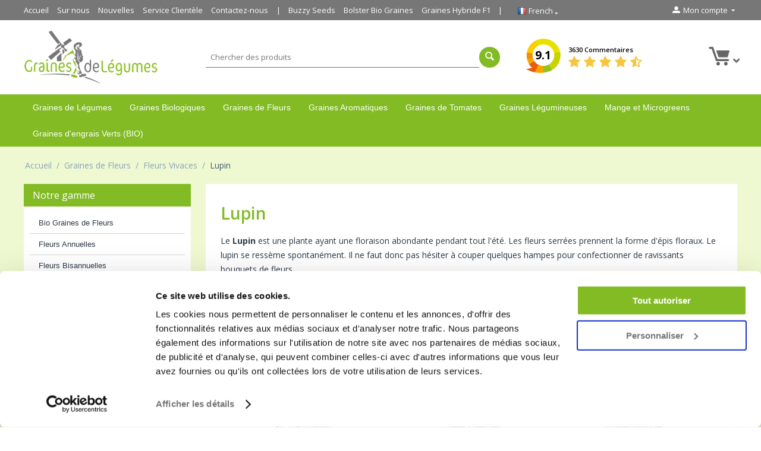

--- FILE ---
content_type: text/html; charset=utf-8
request_url: https://www.grainesdelegumes.fr/graines-de-lupin/
body_size: 15222
content:

<!DOCTYPE html>
<html 
 lang="fr" dir="ltr">
<head>
<title>Graines de Lupin - Vente de Graines de Fleurs en Ligne !</title>

<base href="https://www.grainesdelegumes.fr/" />
<meta http-equiv="Content-Type" content="text/html; charset=utf-8" data-ca-mode="" />
<meta name="viewport" content="initial-scale=1.0, width=device-width" />
<meta name="description" content="Le Lupin est une plante ayant une floraison abondante pendant tout l&#039;été. Dans notre boutique en ligne vous trouverez 3 variétés de graines de lupin vivace, dont le Lupin Russel est la variété la plus grande !" />

<meta name="keywords" content="graines de fleurs, fleurs, lupin, graines de lupin, semences de fleurs, semences de lupin" />


	<meta name="robots" content="index, follow" />

		    <link rel="canonical" href="https://www.grainesdelegumes.fr/graines-de-lupin/" />
		
		
	












	
	
	<link type="text/html" rel="alternate" href="https://www.dutchgardenseeds.com/lupine-zaden/" hreflang="x-default" />

	<link type="text/html" rel="alternate" href="https://www.dutchgardenseeds.com/lupine-zaden/" hreflang="nl" />
	<link type="text/html" rel="alternate" href="https://www.dutchgardenseeds.com/lupine-zaden/" hreflang="nl-NL" />
	<link type="text/html" rel="alternate" href="https://www.dutchgardenseeds.com/lupine-zaden/" hreflang="nl-BE" />
	
		
	<link type="text/html" rel="alternate" href="https://www.dutchgardenseeds.co.uk/lupin-seeds/" hreflang="en" />
	<link type="text/html" rel="alternate" href="https://www.dutchgardenseeds.co.uk/lupin-seeds/" hreflang="en-GB" />
	<link type="text/html" rel="alternate" href="https://www.dutchgardenseeds.co.uk/lupin-seeds/" hreflang="en-IE" />
	<link type="text/html" rel="alternate" href="https://www.dutchgardenseeds.co.uk/lupin-seeds/" hreflang="en-US" />
	<link type="text/html" rel="alternate" href="https://www.dutchgardenseeds.co.uk/lupin-seeds/" hreflang="en-NL" />
	<link type="text/html" rel="alternate" href="https://www.dutchgardenseeds.co.uk/lupin-seeds/" hreflang="en-AU" />
	
		<link type="text/html" rel="alternate" href="https://www.gartensaatgut.de/lupine-samen/" hreflang="de" />
	<link type="text/html" rel="alternate" href="https://www.gartensaatgut.de/lupine-samen/" hreflang="de-DE" />
	<link type="text/html" rel="alternate" href="https://www.gartensaatgut.de/lupine-samen/" hreflang="de-CH" />
	<link type="text/html" rel="alternate" href="https://www.gartensaatgut.de/lupine-samen/" hreflang="de-AT" />
	
		<link type="text/html" rel="alternate" href="https://www.grainesdelegumes.fr/graines-de-lupin/" hreflang="fr" />
	<link type="text/html" rel="alternate" href="https://www.grainesdelegumes.fr/graines-de-lupin/" hreflang="fr-BE" />
	<link type="text/html" rel="alternate" href="https://www.grainesdelegumes.fr/graines-de-lupin/" hreflang="fr-FR" />









	
	
<meta name="google-site-verification" content="GE0Mui9G1gam-HT-pXZKp0IIr97-8DxvPTN3X9WCk-0" />

<script type="application/ld+json" data-no-defer>    		
	{
      "@context": "https://schema.org",
      "@type": "Store",
      "image": [
        "https://www.grainesdelegumes.fr/images/logos/1/logo-grainesdelegumes.png"       ],
      "name": "Dutch Garden Seeds",
      "priceRange": "€",
      "aggregateRating": {
        "@type": "AggregateRating",
        "bestRating": "10",
        "ratingCount": "3630",
        "ratingValue": "9.1"
      },
      "address": {
            "@type": "PostalAddress",
            "streetAddress": "V. Karregatstraat 23",
            "addressLocality": "Volendam",
            "addressRegion": "Noord-Holland",
            "postalCode": "1132CN",
            "addressCountry": "NL"
      },
      "telephone": "+31642201601",
      "logo": "https://www.grainesdelegumes.fr/images/logos/1/logo-grainesdelegumes.png",
      "url": "https://www.grainesdelegumes.fr"
    }
</script>



<script type="application/ld+json" data-no-defer>    		
	{
      "@context": "https:\/\/schema.org",
      "@type": "WebPage",
      "name": "Lupin",
      "isPartOf": {
        "@context": "https:\/\/schema.org",
        "@type": "WebSite",
        "name": "Dutch Garden Seeds",
        "description": "Un grand assortiment de graines de légumes, graines biologiques, graines aromatiques et graines de fleurs. Livraison gratuite à partir de 20 € !",
        "url": "https://www.grainesdelegumes.fr",
        "inLanguage": "fr",
        "potentialAction": {
	        "@type": "SearchAction",
	        "target": "https://www.grainesdelegumes.fr/?hint_q={search_term_string}&subcats=Y&pcode_from_q=Y&pshort=Y&pfull=Y&pname=Y&pkeywords=Y&search_performed=Y&dispatch=products.search",
	        "query-input": "required name=hint_q"
	      }
      },
	  "potentialAction": {
        "@type": "ReadAction",
        "target": "https://www.grainesdelegumes.fr/graines-de-lupin/"
      }
    }
</script>







 


<script data-no-defer>window.dataLayer = window.dataLayer || [];
window.dataLayer.push({
  'userId' : '' 
});
</script>
<script data-no-defer>(function(w,d,s,l,i){w[l]=w[l]||[];w[l].push({'gtm.start':
new Date().getTime(),event:'gtm.js'});var f=d.getElementsByTagName(s)[0],
j=d.createElement(s),dl=l!='dataLayer'?'&l='+l:'';j.async=true;j.src=
'https://www.googletagmanager.com/gtm.js?id='+i+dl;f.parentNode.insertBefore(j,f);
})(window,document,'script','dataLayer','GTM-T98LXF');</script>


<meta name="google-site-verification" content="8riE_iBTeVnfuF1i9BkUZafj2o3iXTUiENi3JIFVyYw" />
<meta name="google-site-verification" content="5dszMTMmRWl4pQu_6gHVATSBTfOWClVAGs1DPNvghVY" />


 











    <link href="https://www.grainesdelegumes.fr/images/logos/1/favicon_mst9-u4.ico" rel="shortcut icon" type="image/vnd.microsoft.icon" />


<link type="text/css" rel="stylesheet" href="https://www.grainesdelegumes.fr/var/cache/misc/assets/design/themes/custom/css/standalone.06033332872b3650c569bbbefb9e63191767002865.css" />
<link rel="stylesheet" href="https://use.fontawesome.com/releases/v5.1.0/css/all.css" integrity="sha384-lKuwvrZot6UHsBSfcMvOkWwlCMgc0TaWr+30HWe3a4ltaBwTZhyTEggF5tJv8tbt" crossorigin="anonymous">
<link href="https://fonts.googleapis.com/css?family=Open+Sans:300,400,600,700" rel="stylesheet">
		
	<meta property="og:site_name" content="Dutch Garden Seeds" />
	<meta property="og:title" content="Graines de Lupin - Vente de Graines de Fleurs en Ligne !" />
	<meta property="og:url" content="https://www.grainesdelegumes.fr/graines-de-lupin/" />
	<meta property="og:description" content="Le Lupin est une plante ayant une floraison abondante pendant tout l&#039;été. Dans notre boutique en ligne vous trouverez 3 variétés de graines de lupin vivace, dont le Lupin Russel est la variété la plus grande !" />
	<meta property="og:type" content="website" />
	<meta property="og:image" content="https://www.grainesdelegumes.fr/images/logos/1/logo-fr.png" />

	<meta name="twitter:card" content="summary" />
	<meta name="twitter:site" content="@" />
	<meta name="twitter:title" content="Graines de Lupin - Vente de Graines de Fleurs en Ligne !" />
	<meta name="twitter:url" content="https://www.grainesdelegumes.fr/graines-de-lupin/" />
	<meta name="twitter:description" content="Le Lupin est une plante ayant une floraison abondante pendant tout l&#039;été. Dans notre boutique en ligne vous trouverez 3 variétés de graines de lupin vivace, dont le Lupin Russel est la variété la plus grande !" />
	<meta name="twitter:image" content="https://www.grainesdelegumes.fr/images/logos/1/logo-fr.png" />

    <!-- Facebook Pixel Code -->
    <script type="text/javascript" data-no-defer>
        
            !function(f,b,e,v,n,t,s)
            {if(f.fbq)return;n=f.fbq=function(){n.callMethod?
            n.callMethod.apply(n,arguments):n.queue.push(arguments)};
            if(!f._fbq)f._fbq=n;n.push=n;n.loaded=!0;n.version='2.0';
            n.queue=[];t=b.createElement(e);t.async=!0;
            t.src=v;s=b.getElementsByTagName(e)[0];
            s.parentNode.insertBefore(t,s)}(window, document,'script',
            'https://connect.facebook.net/en_US/fbevents.js');
        
                                    fbq('init', 457425776007185);
                            fbq('track', 'PageView');
    </script>
                        <noscript><img height="1" width="1" style="display:none"
                src="https://www.facebook.com/tr?id=457425776007185&ev=PageView&noscript=1"
            /></noscript>
                <!-- End Facebook Pixel Code -->


</head>

<body class=" ">
    <!-- Google Tag Manager (noscript) -->
<noscript><iframe src="https://www.googletagmanager.com/ns.html?id=GTM-T98LXF"
height="0" width="0" style="display:none;visibility:hidden"></iframe></noscript>
<!-- End Google Tag Manager (noscript) -->






                        
        <div class="ty-tygh  " id="tygh_container">

        <div id="ajax_overlay" class="ty-ajax-overlay"></div>
<div id="ajax_loading_box" class="ty-ajax-loading-box"></div>

        <div class="cm-notification-container notification-container">
</div>

        <div class="ty-helper-container" id="tygh_main_container">
            
                 
                
<div class="tygh-top-panel clearfix">
    <div class="container-fluid  top-grid">
                    


    <div class="row-fluid ">                <div class="span13 top-links-grid" >
                <div class=" top-quick-links hidden-phone    ty-float-left">
        
    

        <div class="ty-text-links-wrapper">
        <span id="sw_text_links_131" class="ty-text-links-btn cm-combination visible-phone">
            <i class="ty-icon-short-list"></i>
            <i class="ty-icon-down-micro ty-text-links-btn__arrow"></i>
        </span>
    
        <ul id="text_links_131" class="ty-text-links cm-popup-box ty-text-links_show_inline">
                            <li class="ty-text-links__item ty-level-0">
                    <a class="ty-text-links__a" href="/">Accueil</a> 
                                    </li>
                            <li class="ty-text-links__item ty-level-0">
                    <a class="ty-text-links__a" href="https://www.grainesdelegumes.fr/sur-nous/">Sur nous</a> 
                                    </li>
                            <li class="ty-text-links__item ty-level-0">
                    <a class="ty-text-links__a" href="https://www.grainesdelegumes.fr/nouvelles/">Nouvelles</a> 
                                    </li>
                            <li class="ty-text-links__item ty-level-0">
                    <a class="ty-text-links__a" href="https://www.grainesdelegumes.fr/service-clientele/">Service Clientèle</a> 
                                    </li>
                            <li class="ty-text-links__item ty-level-0">
                    <a class="ty-text-links__a" href="https://www.grainesdelegumes.fr/contactez-nous/">Contactez-nous</a> 
                                    </li>
                            <li class="ty-text-links__item ty-level-0 border-left">
                    <a class="ty-text-links__a" href="https://www.grainesdelegumes.fr/graines-de-buzzy-seeds/">Buzzy Seeds</a> 
                                    </li>
                            <li class="ty-text-links__item ty-level-0">
                    <a class="ty-text-links__a" href="https://www.grainesdelegumes.fr/bolster-bio-graines/">Bolster Bio Graines</a> 
                                    </li>
                            <li class="ty-text-links__item ty-level-0 border-right">
                    <a class="ty-text-links__a" href="https://www.grainesdelegumes.fr/graines-hybride-f1/">Graines Hybride F1</a> 
                                    </li>
                    </ul>

        </div>
    
    </div><div class=" top-languages    ty-float-left">
        
<div id="languages_1">
    
    <div class="ty-select-wrapper">
        <a class="ty-select-block__a cm-combination" id="sw_select_fr_wrap_language">
        	<i class="ty-select-block__a-flag ty-flag ty-flag-fr"></i>
        	<span class="ty-select-block__a-item hidden-phone hidden-tablet">French</span>
        	<i class="ty-select-block__arrow ty-icon-down-micro"></i>
        </a>

        <div id="select_fr_wrap_language" class="ty-select-block cm-popup-box hidden">
            <ul class="cm-select-list ty-select-block__list ty-flags">
               

                <li class="ty-select-block__list-item">
                    <a href="https://www.dutchgardenseeds.com/lupine-zaden/" class="ty-select-block__list-a" data-ca-country-code="nl" data-ca-name="nl"><i class="ty-flag ty-flag-nl"></i> Nederlands</a>
                </li>
                
                

                <li class="ty-select-block__list-item">
                    <a href="https://www.dutchgardenseeds.co.uk/lupin-seeds/" class="ty-select-block__list-a" data-ca-country-code="gb" data-ca-name="en"><i class="ty-flag ty-flag-gb"></i> English</a>
                </li>
                
                

                <li class="ty-select-block__list-item">
                    <a href="https://www.gartensaatgut.de/lupine-samen/" class="ty-select-block__list-a" data-ca-country-code="de" data-ca-name="de"><i class="ty-flag ty-flag-de"></i> German</a>
                </li>
                
                

                <li class="ty-select-block__list-item">
                    <a href="https://www.grainesdelegumes.fr/graines-de-lupin/" class="ty-select-block__list-a" data-ca-country-code="fr" data-ca-name="fr"><i class="ty-flag ty-flag-fr"></i> French</a>
                </li>
                
                           </ul>
        </div>
    </div><!--languages_53-->
    
        


<!--languages_1--></div>
    </div><div class="    ty-float-left">
        
    </div>
        </div>
                    


                    <div class="span3 " >
                <div class="ty-dropdown-box  top-my-account ty-float-right">
        <div id="sw_dropdown_132" class="ty-dropdown-box__title cm-combination unlogged">
            
                                            <a class="ty-account-info__title" href="https://www.grainesdelegumes.fr/profiles-update-fr/" rel="nofollow">
                    <i class="ty-icon-moon-user"></i>
                    <span class="hidden-phone" >Mon compte</span>
                    <i class="ty-icon-down-micro ty-account-info__user-arrow"></i>
                </a>
            
                        

        </div>
        <div id="dropdown_132" class="cm-popup-box ty-dropdown-box__content hidden">
            

<div id="account_info_132">
        <ul class="ty-account-info">
        
                                    <li class="ty-account-info__item ty-dropdown-box__item"><a class="ty-account-info__a underlined" href="https://www.grainesdelegumes.fr/orders-search/">Commandes</a></li>
                                            <li class="ty-account-info__item ty-dropdown-box__item"><a class="ty-account-info__a underlined" href="https://www.grainesdelegumes.fr/productfeatures-compare/">Liste de comparaison</a></li>
                    
<li class="ty-account-info__item ty-dropdown-box__item"><a class="ty-account-info__a" href="https://www.grainesdelegumes.fr/wishlist-view/" rel="nofollow">Liste de souhaits</a></li>
    </ul>

            
    
    <div class="ty-account-info__buttons buttons-container">
                    <a href="https://www.grainesdelegumes.fr/auth-loginform/"  class="ty-btn ty-btn__secondary" rel="nofollow">S'identifier</a><a href="https://www.grainesdelegumes.fr/profiles-add-fr/" class="ty-btn ty-btn__primary" rel="nofollow">S'inscrire</a>
            
            </div>
<!--account_info_132--></div>

        </div>
    </div>
        </div>
    </div>
</div>
</div>

<div class="tygh-header clearfix">
    <div class="container-fluid  header-grid">
                    


    <div class="row-fluid ">                <div class="span4 top-logo-grid" >
                <div class=" top-logo">
        <div class="ty-logo-container">
    <a href="https://www.grainesdelegumes.fr/" title="">
        <img src="/images/logos/1/logo-fr.png" width="377" height="152" alt="" class="ty-logo-container__image" />
    </a>
</div>
    </div>
        </div>
                    


                    <div class="span12 " >
                <div class="row-fluid ">                <div class="span9 search-block-grid" >
                <div class=" top-search">
        <div class="search-toggle visible-phone">
	<a href="javascript:;" class="search-toggle-link">
		<i class="fa fa-search" aria-hidden="true"></i>
	</a>
</div>

<div class="ty-search-block">
    <form action="https://www.grainesdelegumes.fr/" name="search_form" method="get">
        <input type="hidden" name="subcats" value="Y" />
        <input type="hidden" name="pcode_from_q" value="Y" />
        <input type="hidden" name="pshort" value="Y" />
        <input type="hidden" name="pfull" value="Y" />
        <input type="hidden" name="pname" value="Y" />
        <input type="hidden" name="pkeywords" value="Y" />
        <input type="hidden" name="search_performed" value="Y" />

        


        <input type="text" name="q" value="" id="search_input" title="Chercher des produits" class="ty-search-block__input cm-hint" /><button title="Recherche rapide" class="ty-search-magnifier" type="submit"><i class="ty-icon-search"></i></button>
<input type="hidden" name="dispatch" value="products.search" />
        
    </form>
</div>

    </div>
        </div>
                    


                    <div class="span7 cart-content-grid" >
                <div class=" top-cart-content">
        
    <div class="ty-dropdown-box" id="cart_status_136">
        <div id="sw_dropdown_136" class="ty-dropdown-box__title cm-combination">
        <a href="https://www.grainesdelegumes.fr/cart-fr/">
            
            <i class="ty-minicart__icon ty-icon-moon-commerce empty"></i>
            <span class="ty-minicart-title empty-cart  ty-hand">
			
                <span class="ty-block">
                                	<i class="fas fa-angle-down"></i>
					
                                </span>
            </span>
            

        </a>
        </div>
        <div id="dropdown_136" class="cm-popup-box ty-dropdown-box__content hidden">
            
                <div class="cm-cart-content cm-cart-content-thumb cm-cart-content-delete">
                        <div class="ty-cart-items">
                                                            <div class="ty-cart-items__empty ty-center">Panier vide</div>
                                                    </div>

                                                <div class="cm-cart-buttons ty-cart-content__buttons buttons-container hidden">
                            <div class="ty-float-left">
                                <a href="https://www.grainesdelegumes.fr/cart-fr/" class="ty-btn ty-btn__secondary">Voir panier</a>
                            </div>
                                                    </div>
                        
                </div>
            

        </div>
    <!--cart_status_136--></div>



    </div><div class=" review-logo">
        <div class="ty-wysiwyg-content"  data-ca-live-editor-object-id="0" data-ca-live-editor-object-type=""><div class="review-wrapper">
<div class="total-score">
<a href="https://www.grainesdelegumes.fr/commentaires-des-clients/">
<span class="total-score-value">9.1</span>
</a>
</div>

<div class="stars-wrapper">
<a href="https://www.grainesdelegumes.fr/commentaires-des-clients/">
<span class="total-reviews-count">3630 Commentaires</span>
<div class="stars">
<span class="ty-nowrap ty-stars">
    
            <i class="ty-stars__icon ty-icon-star"></i>
            <i class="ty-stars__icon ty-icon-star"></i>
            <i class="ty-stars__icon ty-icon-star"></i>
            <i class="ty-stars__icon ty-icon-star"></i>
    
            <i class="ty-stars__icon ty-icon-star-half"></i>
        
    </span>

</div>
</a>
</div>

</div></div>
    </div>
        </div>
    </div>
        </div>
    </div>                


    <div class="row-fluid ">                <div class="span16 top-menu-grid" >
                <div class=" top-menu">
        


    <ul class="ty-menu__items cm-responsive-menu">
        
            <li class="ty-menu__item ty-menu__menu-btn visible-phone">
                <a class="ty-menu__item-link">
                    <i class="ty-icon-short-list"></i>
                    <span>Menu</span>
                </a>
            </li>

                                            
                        
                        
            <li class="ty-menu__item ty-menu__item-nodrop">
                                        <a  href="https://www.grainesdelegumes.fr/graines-de-legumes/" class="ty-menu__item-link">
                        Graines de Légumes 
                    </a>
                            </li>
            
            	            
                                            
                        
                        
            <li class="ty-menu__item ty-menu__item-nodrop">
                                        <a  href="https://www.grainesdelegumes.fr/graines-biologiques/" class="ty-menu__item-link">
                        Graines Biologiques 
                    </a>
                            </li>
            
            	            
                                            
                        
                        
            <li class="ty-menu__item ty-menu__item-nodrop">
                                        <a  href="https://www.grainesdelegumes.fr/graines-de-fleurs/" class="ty-menu__item-link">
                        Graines de Fleurs 
                    </a>
                            </li>
            
            	            
                                            
                        
                        
            <li class="ty-menu__item ty-menu__item-nodrop">
                                        <a  href="https://www.grainesdelegumes.fr/graines-aromatiques/" class="ty-menu__item-link">
                        Graines Aromatiques
                    </a>
                            </li>
            
            	            
                                            
                        
                        
            <li class="ty-menu__item ty-menu__item-nodrop">
                                        <a  href="https://www.grainesdelegumes.fr/graines-de-tomates-fr/" class="ty-menu__item-link">
                        Graines de Tomates
                    </a>
                            </li>
            
            	            
                                            
                        
                        
            <li class="ty-menu__item ty-menu__item-nodrop">
                                        <a  href="https://www.grainesdelegumes.fr/graines-legumineuses/" class="ty-menu__item-link">
                        Graines Légumineuses
                    </a>
                            </li>
            
            	            
                                            
                        
                        
            <li class="ty-menu__item ty-menu__item-nodrop">
                                        <a  href="https://www.grainesdelegumes.fr/bio-coupe-and-mange-et-microgreens/" class="ty-menu__item-link">
                        Mange et Microgreens
                    </a>
                            </li>
            
            	            
                                            
                        
                        
            <li class="ty-menu__item ty-menu__item-nodrop">
                                        <a  href="https://www.grainesdelegumes.fr/graines-de-engrais-verts/" class="ty-menu__item-link">
                        Graines d&#039;engrais Verts (BIO)
                    </a>
                            </li>
            
            	            
        
        

    </ul>



    </div>
        </div>
    </div>                



</div>
</div>

<div class="tygh-content clearfix">
    <div class="container-fluid  content-grid">
                    


    <div class="row-fluid ">                <div class="span16 breadcrumbs-grid" >
                <div id="breadcrumbs_10">

    <div class="ty-breadcrumbs clearfix">
        <a href="https://www.grainesdelegumes.fr/" class="ty-breadcrumbs__a">Accueil</a><span class="ty-breadcrumbs__slash">/</span><a href="https://www.grainesdelegumes.fr/graines-de-fleurs/" class="ty-breadcrumbs__a">Graines de Fleurs </a><span class="ty-breadcrumbs__slash">/</span><a href="https://www.grainesdelegumes.fr/fleurs-vivaces/" class="ty-breadcrumbs__a">Fleurs Vivaces</a><span class="ty-breadcrumbs__slash">/</span><span class="ty-breadcrumbs__current"><bdi>Lupin</bdi></span>
    </div>
<!--breadcrumbs_10--></div>
        </div>
    </div>                


    <div class="row-fluid ">                <div class="span4 side-grid" >
                <div class="ty-sidebox-important sidebar-category">
        <div class="ty-sidebox-important__title">
            
                            <span class="ty-sidebox__title-wrapper">Notre gamme</span>
                        

        </div>
        <div class="ty-sidebox-important__body">
<div class="ty-menu ty-menu-vertical  ty-menu-vertical__dropdown">
    <ul id="vmenu_66" class="ty-menu__items cm-responsive-menu">
        <li class="ty-menu__item ty-menu__menu-btn visible-phone">
            <a class="ty-menu__item-link">
                <i class="ty-icon-short-list"></i>
                <span>Menu</span>
            </a>
        </li>
        <li class="ty-menu__item cm-menu-item-responsive  menu-level-"><div class="ty-menu__submenu-item-header"><a href="https://www.grainesdelegumes.fr/bio-graines-de-fleurs/"  class="ty-menu__item-link">Bio Graines de Fleurs</a></div></li>
<li class="ty-menu__item cm-menu-item-responsive  menu-level-"><div class="ty-menu__submenu-item-header"><a href="https://www.grainesdelegumes.fr/fleurs-annuelles/"  class="ty-menu__item-link">Fleurs Annuelles</a></div></li>
<li class="ty-menu__item cm-menu-item-responsive  menu-level-"><div class="ty-menu__submenu-item-header"><a href="https://www.grainesdelegumes.fr/fleurs-bisannuelles/"  class="ty-menu__item-link">Fleurs Bisannuelles</a></div></li>
<li class="ty-menu__item cm-menu-item-responsive dropdown-vertical__dir ty-menu__item-active menu-level-"><div class="ty-menu__item-toggle visible-phone cm-responsive-menu-toggle"><i class="ty-menu__icon-open ty-icon-down-open"></i><i class="ty-menu__icon-hide ty-icon-up-open"></i></div><div class="ty-menu__item-arrow hidden-phone"><i class="ty-icon-right-open"></i><i class="ty-icon-left-open"></i></div><div class="ty-menu__submenu-item-header"><a href="https://www.grainesdelegumes.fr/fleurs-vivaces/"  class="ty-menu__item-link">Fleurs Vivaces</a></div><div class="ty-menu__submenu"><ul class="ty-menu__submenu-items cm-responsive-menu-submenu"><li class="ty-menu__item cm-menu-item-responsive  menu-level-1"><div class="ty-menu__submenu-item-header"><a href="https://www.grainesdelegumes.fr/graines-de-cactus/"  class="ty-menu__item-link">Cactus</a></div></li>
<li class="ty-menu__item cm-menu-item-responsive  menu-level-1"><div class="ty-menu__submenu-item-header"><a href="https://www.grainesdelegumes.fr/graines-dancolie/"  class="ty-menu__item-link">Ancolie</a></div></li>
<li class="ty-menu__item cm-menu-item-responsive  menu-level-1"><div class="ty-menu__submenu-item-header"><a href="https://www.grainesdelegumes.fr/graines-de-datura-metel/"  class="ty-menu__item-link">Datura Metel</a></div></li>
<li class="ty-menu__item cm-menu-item-responsive  menu-level-1"><div class="ty-menu__submenu-item-header"><a href="https://www.grainesdelegumes.fr/graines-daubriete/"  class="ty-menu__item-link">Aubriète</a></div></li>
<li class="ty-menu__item cm-menu-item-responsive  menu-level-1"><div class="ty-menu__submenu-item-header"><a href="https://www.grainesdelegumes.fr/graines-de-passiflore/"  class="ty-menu__item-link">Passiflore</a></div></li>
<li class="ty-menu__item cm-menu-item-responsive  menu-level-1"><div class="ty-menu__submenu-item-header"><a href="https://www.grainesdelegumes.fr/graines-de-campanule-carpatica/"  class="ty-menu__item-link">Campanule Carpatica</a></div></li>
<li class="ty-menu__item cm-menu-item-responsive  menu-level-1"><div class="ty-menu__submenu-item-header"><a href="https://www.grainesdelegumes.fr/graines-de-chrysantheme-fr/"  class="ty-menu__item-link">Chrysanthème</a></div></li>
<li class="ty-menu__item cm-menu-item-responsive  menu-level-1"><div class="ty-menu__submenu-item-header"><a href="https://www.grainesdelegumes.fr/graines-de-coreopsis-a-fleurs-early-sunrise/"  class="ty-menu__item-link">Coréopsis à Fleurs Early Sunrise</a></div></li>
<li class="ty-menu__item cm-menu-item-responsive  menu-level-1"><div class="ty-menu__submenu-item-header"><a href="https://www.grainesdelegumes.fr/graines-de-pied-dalouette-fr/"  class="ty-menu__item-link">Pied d&#039;Alouette</a></div></li>
<li class="ty-menu__item cm-menu-item-responsive  menu-level-1"><div class="ty-menu__submenu-item-header"><a href="https://www.grainesdelegumes.fr/graines-doeillet-deltoide/"  class="ty-menu__item-link">Oeillet Deltoïde</a></div></li>
<li class="ty-menu__item cm-menu-item-responsive  menu-level-1"><div class="ty-menu__submenu-item-header"><a href="https://www.grainesdelegumes.fr/graines-de-rudbeckia-fr/"  class="ty-menu__item-link">Rudbeckia</a></div></li>
<li class="ty-menu__item cm-menu-item-responsive  menu-level-1"><div class="ty-menu__submenu-item-header"><a href="https://www.grainesdelegumes.fr/graines-de-boule-azuree/"  class="ty-menu__item-link">Boule Azurée</a></div></li>
<li class="ty-menu__item cm-menu-item-responsive  menu-level-1"><div class="ty-menu__submenu-item-header"><a href="https://www.grainesdelegumes.fr/graines-de-mauve-musquee/"  class="ty-menu__item-link">Mauve Musquée</a></div></li>
<li class="ty-menu__item cm-menu-item-responsive  menu-level-1"><div class="ty-menu__submenu-item-header"><a href="https://www.grainesdelegumes.fr/graines-de-gaillarde/"  class="ty-menu__item-link">Gaillarde</a></div></li>
<li class="ty-menu__item cm-menu-item-responsive  menu-level-1"><div class="ty-menu__submenu-item-header"><a href="https://www.grainesdelegumes.fr/graines-de-tritoma/"  class="ty-menu__item-link">Tritoma</a></div></li>
<li class="ty-menu__item cm-menu-item-responsive  menu-level-1"><div class="ty-menu__submenu-item-header"><a href="https://www.grainesdelegumes.fr/graines-de-pois-de-senteur-fr/"  class="ty-menu__item-link">Pois de Senteur</a></div></li>
<li class="ty-menu__item cm-menu-item-responsive  ty-menu__item-active menu-level-1"><div class="ty-menu__submenu-item-header"><a href="https://www.grainesdelegumes.fr/graines-de-lupin/"  class="ty-menu__item-link">Lupin</a></div></li>
<li class="ty-menu__item cm-menu-item-responsive  menu-level-1"><div class="ty-menu__submenu-item-header"><a href="https://www.grainesdelegumes.fr/graines-de-croix-de-malte/"  class="ty-menu__item-link">Croix de Malte</a></div></li>
<li class="ty-menu__item cm-menu-item-responsive  menu-level-1"><div class="ty-menu__submenu-item-header"><a href="https://www.grainesdelegumes.fr/graines-de-pavot-double/"  class="ty-menu__item-link">Pavot Double</a></div></li>
<li class="ty-menu__item cm-menu-item-responsive  menu-level-1"><div class="ty-menu__submenu-item-header"><a href="https://www.grainesdelegumes.fr/graines-de-lanterne-chinoise/"  class="ty-menu__item-link">Lanterne Chinoise</a></div></li>
<li class="ty-menu__item cm-menu-item-responsive  menu-level-1"><div class="ty-menu__submenu-item-header"><a href="https://www.grainesdelegumes.fr/graines-de-liatris-en-epi/"  class="ty-menu__item-link">Liatris en épi</a></div></li>
<li class="ty-menu__item cm-menu-item-responsive  menu-level-1"><div class="ty-menu__submenu-item-header"><a href="https://www.grainesdelegumes.fr/graines-danemone-pulsatille/"  class="ty-menu__item-link">Anémone Pulsatille</a></div></li>
<li class="ty-menu__item cm-menu-item-responsive  menu-level-1"><div class="ty-menu__submenu-item-header"><a href="https://www.grainesdelegumes.fr/graines-de-vivaces-pour-rocaille/"  class="ty-menu__item-link">Vivaces Pour Rocaille</a></div></li>
<li class="ty-menu__item cm-menu-item-responsive  menu-level-1"><div class="ty-menu__submenu-item-header"><a href="https://www.grainesdelegumes.fr/graines-de-saponaire/"  class="ty-menu__item-link">Saponaire</a></div></li>
<li class="ty-menu__item cm-menu-item-responsive  menu-level-1"><div class="ty-menu__submenu-item-header"><a href="https://www.grainesdelegumes.fr/graines-dachillee/"  class="ty-menu__item-link">Achillée</a></div></li>

</ul></div>
</li>
<li class="ty-menu__item cm-menu-item-responsive  menu-level-"><div class="ty-menu__submenu-item-header"><a href="https://www.grainesdelegumes.fr/donner-un-coup-de-main-a-la-nature/"  class="ty-menu__item-link">Donner Un Coup De Main À La Nature</a></div></li>
<li class="ty-menu__item cm-menu-item-responsive  menu-level-"><div class="ty-menu__submenu-item-header"><a href="https://www.grainesdelegumes.fr/paquets-de-graines-de-fleurs/"  class="ty-menu__item-link">Paquets De Graines De Fleurs</a></div></li>


    </ul>
</div></div>
    </div><div class="ty-sidebox-important hidden-phone">
        <div class="ty-sidebox-important__title">
            
                            <span class="ty-sidebox__title-wrapper">Commentaires des clients</span>
                        

        </div>
        <div class="ty-sidebox-important__body"><div class="ty-wysiwyg-content"  data-ca-live-editor-object-id="0" data-ca-live-editor-object-type=""><div class="kiyoh-block">
<h3>Klantbeoordelingen</h3>
<p>
<iframe frameborder="0" allowtransparency="true" src="https://www.kiyoh.com/retrieve-widget.html?color=white&button=true&lang=nl&tenantId=98&locationId=1047023" width="175" height="208"></iframe>

</p>

</div></div></div>
    </div><div class="ty-sidebox-important hidden-phone">
        <div class="ty-sidebox-important__title">
            
                            <span class="ty-sidebox__title-wrapper">Paiement sécurisé</span>
                        

        </div>
        <div class="ty-sidebox-important__body"><div class="ty-wysiwyg-content"  data-ca-live-editor-object-id="0" data-ca-live-editor-object-type=""><div class="safe-pay-block">
<h3>Paiement rapide et sécurisé</h3>

<p style="font-weight: lighter; line-height: 22px;">
	Paiement sécurisé avec les moyens<br />
	de paiement suivants:</p>
<p>
	<img alt="" src="images/companies/1/veilig_betalen.png" style="width: 198px; height: 108px; margin-left: -5px;" /></p>

</div></div></div>
    </div><div class="ty-sidebox-important hidden-phone">
        <div class="ty-sidebox-important__title">
            
                            <span class="ty-sidebox__title-wrapper">Dutch Garden Seeds</span>
                        

        </div>
        <div class="ty-sidebox-important__body"><div class="ty-wysiwyg-content"  data-ca-live-editor-object-id="0" data-ca-live-editor-object-type=""><div class="usp-block">
<h3>Graines de Légumes </h3>
<ul>
<li><img src="/images/companies/1/icons/check-green.png" />Livraison Gratuite à partir de € 40,-
-</li>
<li><img src="/images/companies/1/icons/check-green.png" />Livraison Rapide </li>
<li><img src="/images/companies/1/icons/check-green.png" />Qualité Néerlandaise </li>
<li><img src="/images/companies/1/icons/check-green.png" />Grand Assortiment de Graines </li>
<li><img src="/images/companies/1/icons/check-green.png" />Commandé aujourd'hui = Traité aujourd'hui </li>
</ul>
</div></div></div>
    </div>
        </div>
                    


                    <div class="span12 main-content-grid" >
                <div class="ty-mainbox-container clearfix">
                    
                <h1 class="ty-mainbox-title">
                    
                                            Lupin
                                        

                </h1>
            
    
                <div class="ty-mainbox-body">
<div id="category_products_11" class="main-content-grid">


    <div class="ty-wysiwyg-content ty-mb-s" data-read-more-text="Lire la suite" ><p>Le <strong>Lupin</strong> est une plante ayant une floraison abondante pendant tout l'été. Les fleurs serrées prennent la forme d'épis floraux. Le lupin se ressème spontanément. Il ne faut donc pas hésiter à couper quelques hampes pour confectionner de ravissants bouquets<strong><span> </span></strong>de fleurs.</p>
<p> </p><a href="#more-info" title="">Lire la suite</a></div>


    
    


<!-- Inline script moved to the bottom of the page -->








    <!-- Inline script moved to the bottom of the page -->
    

            
    <div class="ty-pagination-container cm-pagination-container" id="pagination_contents">

    
    

    
    
            <div class="ty-sort-container">
    

    

    <div class="ty-sort-dropdown">
    <a id="sw_elm_sort_fields" class="ty-sort-dropdown__wrapper cm-combination">Trier par ordre alphabétique : A à Z<i class="ty-sort-dropdown__icon ty-icon-down-micro"></i></a>
    <ul id="elm_sort_fields" class="ty-sort-dropdown__content cm-popup-box hidden">
                                                                                                

    
                                                                                                                                                                                                                                                                                                                            

    
                                                                                                                                                                                                                    <li class="sort-by-timestamp-desc ty-sort-dropdown__content-item">
                        <a class="cm-ajax ty-sort-dropdown__content-item-a" data-ca-target-id="pagination_contents" href="https://www.grainesdelegumes.fr/graines-de-lupin/?sort_by=timestamp&amp;sort_order=desc" rel="nofollow" >Articles les plus récents d'abord</a>
                    </li>
                                                                                                                                                

    
                                                                                                                                                                                                                                                                                        

    
                                                                                                                                        <li class="sort-by-product-desc ty-sort-dropdown__content-item">
                        <a class="cm-ajax ty-sort-dropdown__content-item-a" data-ca-target-id="pagination_contents" href="https://www.grainesdelegumes.fr/graines-de-lupin/?sort_by=product&amp;sort_order=desc" rel="nofollow" >Tri alphabétique: Z à A</a>
                    </li>
                                                                                                                                                

    
                                                                                                            <li class="sort-by-price-asc ty-sort-dropdown__content-item">
                        <a class="cm-ajax ty-sort-dropdown__content-item-a" data-ca-target-id="pagination_contents" href="https://www.grainesdelegumes.fr/graines-de-lupin/?sort_by=price&amp;sort_order=asc" rel="nofollow" >Trier par prix : du plus bas au plus haut</a>
                    </li>
                                                                                                                                                <li class="sort-by-price-desc ty-sort-dropdown__content-item">
                        <a class="cm-ajax ty-sort-dropdown__content-item-a" data-ca-target-id="pagination_contents" href="https://www.grainesdelegumes.fr/graines-de-lupin/?sort_by=price&amp;sort_order=desc" rel="nofollow" >Trier par prix : du plus élevé au plus bas</a>
                    </li>
                                                                                                                                                

    
                                                                                                                                                                                                                    <li class="sort-by-popularity-desc ty-sort-dropdown__content-item">
                        <a class="cm-ajax ty-sort-dropdown__content-item-a" data-ca-target-id="pagination_contents" href="https://www.grainesdelegumes.fr/graines-de-lupin/?sort_by=popularity&amp;sort_order=desc" rel="nofollow" >Trier par popularité</a>
                    </li>
                                                                                                                                                

    
                                                                                                                                                                                                                                                                                                                            

    
                                                                                                                                                                                                                                        </ul>
</div>



<div class="ty-sort-dropdown">
<a id="sw_elm_pagination_steps" class="ty-sort-dropdown__wrapper cm-combination">12 Par page<i class="ty-sort-dropdown__icon ty-icon-down-micro"></i></a>
    <ul id="elm_pagination_steps" class="ty-sort-dropdown__content cm-popup-box hidden">
                                            <li class="ty-sort-dropdown__content-item">
                <a class="cm-ajax ty-sort-dropdown__content-item-a" href="https://www.grainesdelegumes.fr/graines-de-lupin/?items_per_page=24" data-ca-target-id="pagination_contents"  rel="nofollow">24 Par page</a>
            </li>
                                    <li class="ty-sort-dropdown__content-item">
                <a class="cm-ajax ty-sort-dropdown__content-item-a" href="https://www.grainesdelegumes.fr/graines-de-lupin/?items_per_page=48" data-ca-target-id="pagination_contents"  rel="nofollow">48 Par page</a>
            </li>
                                    <li class="ty-sort-dropdown__content-item">
                <a class="cm-ajax ty-sort-dropdown__content-item-a" href="https://www.grainesdelegumes.fr/graines-de-lupin/?items_per_page=96" data-ca-target-id="pagination_contents"  rel="nofollow">96 Par page</a>
            </li>
                    </ul>
</div>
</div>
    
            
    
    
    
    
    <!-- Inline script moved to the bottom of the page -->

        <div class="grid-list">
        <div class="ty-column3 hh">    
    
    





























<div class="ty-grid-list__item ty-quick-view-button__wrapper" data-product-id="564"><form action="https://www.grainesdelegumes.fr/" method="post" name="product_form_564" enctype="multipart/form-data" class="cm-disable-empty-files  cm-ajax cm-ajax-full-render cm-ajax-status-middle ">
<input type="hidden" name="result_ids" value="cart_status*,wish_list*,checkout*,account_info*" />
<input type="hidden" name="redirect_url" value="index.php?sl=fr&amp;dispatch=categories.view&amp;category_id=411" />
<input type="hidden" name="product_data[564][product_id]" value="564" />
<div class="ty-grid-list__image">


        <a href="https://www.grainesdelegumes.fr/graines-de-fleurs-lupin-nain/">
        <img class="ty-pict     cm-image" id="det_img_564"  src="https://www.grainesdelegumes.fr/images/thumbnails/150/150/detailed/1/Lupine_zaden_lage_variant.jpg" alt="Graines de Fleurs Lupin Nain" title="Graines de Fleurs Lupin Nain"  width="150" height="150" />

    </a>

    </div><div class="ty-grid-list__item-name"><bdi>
            <a href="https://www.grainesdelegumes.fr/graines-de-fleurs-lupin-nain/" class="product-title" title="Lupin Nain" >Lupin Nain</a>    

</bdi></div><div class="grid-list__rating">    
    

    

</div><div class="ty-grid-list__price ">            <span class="cm-reload-564" id="old_price_update_564">
            
                        

        <!--old_price_update_564--></span>
        <span class="cm-reload-564 ty-price-update" id="price_update_564">
        <input type="hidden" name="appearance[show_price_values]" value="1" />
        <input type="hidden" name="appearance[show_price]" value="1" />
                                
                                    <span class="ty-price" id="line_discounted_price_564"><bdi><span class="ty-price-num">€</span><span id="sec_discounted_price_564" class="ty-price-num">2,59</span></bdi></span>
                    <span class="ty-inc-vat">taxes incluses</span>
                    
                            

                        <!--price_update_564--></span>
            <span class="cm-reload-564" id="clean_price_update_564">
            <input type="hidden" name="appearance[show_price_values]" value="1" />
            <input type="hidden" name="appearance[show_clean_price]" value="1" />
                    <!--clean_price_update_564--></span>
        </div><div class="ty-grid-list__control"><div class="button-container"><div class="cm-reload-564 " id="add_to_cart_update_564">
<input type="hidden" name="appearance[show_add_to_cart]" value="1" />
<input type="hidden" name="appearance[show_list_buttons]" value="" />
<input type="hidden" name="appearance[but_role]" value="action" />
<input type="hidden" name="appearance[quick_view]" value="" />



                        
 
    <button id="button_cart_564" class="ty-btn__primary ty-btn__big ty-btn__add-to-cart cm-form-dialog-closer ty-btn" type="submit" name="dispatch[checkout.add..564]" >Ajouter au panier</button>


    
    <!-- Inline script moved to the bottom of the page -->




<!--add_to_cart_update_564--></div>
</div></div>
 
<div class="hidden" itemscope itemtype="https://schema.org/Product">
		<span itemprop="name">Lupin Nain</span>
		<span itemprop="image">https://www.grainesdelegumes.fr/images/detailed/1/Lupine_zaden_lage_variant.jpg</span>
		<span itemprop="description">Lupin Nain</span>
		<span itemprop="url">https://www.grainesdelegumes.fr/graines-de-fleurs-lupin-nain/</span>
		<div itemprop="brand" itemtype="https://schema.org/Brand" itemscope>
        	<meta itemprop="name" content="Dutch Garden Seeds" />
      	</div>

		<span itemprop="sku">564</span>
		<span itemprop="mpn">564</span>
		
		<span itemprop="offers" itemscope itemtype="https://schema.org/Offer">
	           <span itemprop="price">2.590000</span>
	           <meta itemprop="priceCurrency" content="EUR" />
	           <meta itemprop="priceValidUntil" content="2029-12-31" />
	           <link itemprop="availability" href="https://schema.org/InStock" />
			   <span itemprop="url">https://www.grainesdelegumes.fr/graines-de-fleurs-lupin-nain/</span>
		</span>
		
		<div itemprop="aggregateRating" itemscope itemtype="https://schema.org/AggregateRating">
			<span itemprop="bestRating">10</span>
             Average Rating: <span itemprop="ratingValue">9.1</span>
             Votes: <span itemprop="ratingCount">3630</span>
        </div>

	<div itemprop="review" itemscope="" itemtype="https://schema.org/Review" style="display: none;">
	<span itemprop="author">Frédéric,</span>
	<span itemprop="reviewRating" itemscope="" itemtype="https://schema.org/Rating">
	<span itemprop="ratingValue">4.50</span>
	<span itemprop="bestRating">10</span>
	</span>
	<em itemprop="datePublished">1556170668</em>
	<p itemprop="description"></p>
	</div>
		
</div>
</form>
</div></div><div class="ty-column3 hh">    
    
    





























<div class="ty-grid-list__item ty-quick-view-button__wrapper" data-product-id="854"><form action="https://www.grainesdelegumes.fr/" method="post" name="product_form_854" enctype="multipart/form-data" class="cm-disable-empty-files  cm-ajax cm-ajax-full-render cm-ajax-status-middle ">
<input type="hidden" name="result_ids" value="cart_status*,wish_list*,checkout*,account_info*" />
<input type="hidden" name="redirect_url" value="index.php?sl=fr&amp;dispatch=categories.view&amp;category_id=411" />
<input type="hidden" name="product_data[854][product_id]" value="854" />
<div class="ty-grid-list__image">


        <a href="https://www.grainesdelegumes.fr/lupin-pink-fairy/">
        <img class="ty-pict     cm-image" id="det_img_854"  src="https://www.grainesdelegumes.fr/images/thumbnails/150/150/detailed/2/Lupine_bloemzaden_Pink_Fairy.jpg" alt="Graines de fleurs Lupin Pink Fairy" title="Graines de fleurs Lupin Pink Fairy"  width="150" height="150" />

    </a>

    </div><div class="ty-grid-list__item-name"><bdi>
            <a href="https://www.grainesdelegumes.fr/lupin-pink-fairy/" class="product-title" title="Lupin Pink Fairy" >Lupin Pink Fairy</a>    

</bdi></div><div class="grid-list__rating">    
    

    

</div><div class="ty-grid-list__price ">            <span class="cm-reload-854" id="old_price_update_854">
            
                        

        <!--old_price_update_854--></span>
        <span class="cm-reload-854 ty-price-update" id="price_update_854">
        <input type="hidden" name="appearance[show_price_values]" value="1" />
        <input type="hidden" name="appearance[show_price]" value="1" />
                                
                                    <span class="ty-price" id="line_discounted_price_854"><bdi><span class="ty-price-num">€</span><span id="sec_discounted_price_854" class="ty-price-num">2,59</span></bdi></span>
                    <span class="ty-inc-vat">taxes incluses</span>
                    
                            

                        <!--price_update_854--></span>
            <span class="cm-reload-854" id="clean_price_update_854">
            <input type="hidden" name="appearance[show_price_values]" value="1" />
            <input type="hidden" name="appearance[show_clean_price]" value="1" />
                    <!--clean_price_update_854--></span>
        </div><div class="ty-grid-list__control"><div class="button-container"><div class="cm-reload-854 " id="add_to_cart_update_854">
<input type="hidden" name="appearance[show_add_to_cart]" value="1" />
<input type="hidden" name="appearance[show_list_buttons]" value="" />
<input type="hidden" name="appearance[but_role]" value="action" />
<input type="hidden" name="appearance[quick_view]" value="" />



                        
 
    <button id="button_cart_854" class="ty-btn__primary ty-btn__big ty-btn__add-to-cart cm-form-dialog-closer ty-btn" type="submit" name="dispatch[checkout.add..854]" >Ajouter au panier</button>


    
    <!-- Inline script moved to the bottom of the page -->




<!--add_to_cart_update_854--></div>
</div></div>
 
<div class="hidden" itemscope itemtype="https://schema.org/Product">
		<span itemprop="name">Lupin Pink Fairy</span>
		<span itemprop="image">https://www.grainesdelegumes.fr/images/detailed/2/Lupine_bloemzaden_Pink_Fairy.jpg</span>
		<span itemprop="description">Lupin Pink Fairy</span>
		<span itemprop="url">https://www.grainesdelegumes.fr/lupin-pink-fairy/</span>
		<div itemprop="brand" itemtype="https://schema.org/Brand" itemscope>
        	<meta itemprop="name" content="Dutch Garden Seeds" />
      	</div>

		<span itemprop="sku">854</span>
		<span itemprop="mpn">854</span>
		
		<span itemprop="offers" itemscope itemtype="https://schema.org/Offer">
	           <span itemprop="price">2.590000</span>
	           <meta itemprop="priceCurrency" content="EUR" />
	           <meta itemprop="priceValidUntil" content="2029-12-31" />
	           <link itemprop="availability" href="https://schema.org/InStock" />
			   <span itemprop="url">https://www.grainesdelegumes.fr/lupin-pink-fairy/</span>
		</span>
		
		<div itemprop="aggregateRating" itemscope itemtype="https://schema.org/AggregateRating">
			<span itemprop="bestRating">10</span>
             Average Rating: <span itemprop="ratingValue">9.1</span>
             Votes: <span itemprop="ratingCount">3630</span>
        </div>

	<div itemprop="review" itemscope="" itemtype="https://schema.org/Review" style="display: none;">
	<span itemprop="author">Frédéric,</span>
	<span itemprop="reviewRating" itemscope="" itemtype="https://schema.org/Rating">
	<span itemprop="ratingValue">4.50</span>
	<span itemprop="bestRating">10</span>
	</span>
	<em itemprop="datePublished">1556170668</em>
	<p itemprop="description"></p>
	</div>
		
</div>
</form>
</div></div><div class="ty-column3 hh">    
    
    





























<div class="ty-grid-list__item ty-quick-view-button__wrapper" data-product-id="563"><form action="https://www.grainesdelegumes.fr/" method="post" name="product_form_563" enctype="multipart/form-data" class="cm-disable-empty-files  cm-ajax cm-ajax-full-render cm-ajax-status-middle ">
<input type="hidden" name="result_ids" value="cart_status*,wish_list*,checkout*,account_info*" />
<input type="hidden" name="redirect_url" value="index.php?sl=fr&amp;dispatch=categories.view&amp;category_id=411" />
<input type="hidden" name="product_data[563][product_id]" value="563" />
<div class="ty-grid-list__image">


        <a href="https://www.grainesdelegumes.fr/graines-de-fleurs-lupin-russells-hybrids-mix/">
        <img class="ty-pict     cm-image" id="det_img_563"  src="https://www.grainesdelegumes.fr/images/thumbnails/150/150/detailed/1/Lupine_zaden.jpg" alt="Graines de Lupin Russell&#039;s Hybrids" title="Graines de Lupin Russell&#039;s Hybrids"  width="150" height="150" />

    </a>

    </div><div class="ty-grid-list__item-name"><bdi>
            <a href="https://www.grainesdelegumes.fr/graines-de-fleurs-lupin-russells-hybrids-mix/" class="product-title" title="Lupin Russell&#039;s Hybrids" >Lupin Russell's Hybrids</a>    

</bdi></div><div class="grid-list__rating">    
    

    

</div><div class="ty-grid-list__price ">            <span class="cm-reload-563" id="old_price_update_563">
            
                        

        <!--old_price_update_563--></span>
        <span class="cm-reload-563 ty-price-update" id="price_update_563">
        <input type="hidden" name="appearance[show_price_values]" value="1" />
        <input type="hidden" name="appearance[show_price]" value="1" />
                                
                                    <span class="ty-price" id="line_discounted_price_563"><bdi><span class="ty-price-num">€</span><span id="sec_discounted_price_563" class="ty-price-num">2,19</span></bdi></span>
                    <span class="ty-inc-vat">taxes incluses</span>
                    
                            

                        <!--price_update_563--></span>
            <span class="cm-reload-563" id="clean_price_update_563">
            <input type="hidden" name="appearance[show_price_values]" value="1" />
            <input type="hidden" name="appearance[show_clean_price]" value="1" />
                    <!--clean_price_update_563--></span>
        </div><div class="ty-grid-list__control"><div class="button-container"><div class="cm-reload-563 " id="add_to_cart_update_563">
<input type="hidden" name="appearance[show_add_to_cart]" value="1" />
<input type="hidden" name="appearance[show_list_buttons]" value="" />
<input type="hidden" name="appearance[but_role]" value="action" />
<input type="hidden" name="appearance[quick_view]" value="" />



                        
 
    <button id="button_cart_563" class="ty-btn__primary ty-btn__big ty-btn__add-to-cart cm-form-dialog-closer ty-btn" type="submit" name="dispatch[checkout.add..563]" >Ajouter au panier</button>


    
    <!-- Inline script moved to the bottom of the page -->




<!--add_to_cart_update_563--></div>
</div></div>
 
<div class="hidden" itemscope itemtype="https://schema.org/Product">
		<span itemprop="name">Lupin Russell&#039;s Hybrids</span>
		<span itemprop="image">https://www.grainesdelegumes.fr/images/detailed/1/Lupine_zaden.jpg</span>
		<span itemprop="description">Lupin Russell&#039;s Hybrids</span>
		<span itemprop="url">https://www.grainesdelegumes.fr/graines-de-fleurs-lupin-russells-hybrids-mix/</span>
		<div itemprop="brand" itemtype="https://schema.org/Brand" itemscope>
        	<meta itemprop="name" content="Dutch Garden Seeds" />
      	</div>

		<span itemprop="sku">563</span>
		<span itemprop="mpn">563</span>
		
		<span itemprop="offers" itemscope itemtype="https://schema.org/Offer">
	           <span itemprop="price">2.190000</span>
	           <meta itemprop="priceCurrency" content="EUR" />
	           <meta itemprop="priceValidUntil" content="2029-12-31" />
	           <link itemprop="availability" href="https://schema.org/InStock" />
			   <span itemprop="url">https://www.grainesdelegumes.fr/graines-de-fleurs-lupin-russells-hybrids-mix/</span>
		</span>
		
		<div itemprop="aggregateRating" itemscope itemtype="https://schema.org/AggregateRating">
			<span itemprop="bestRating">10</span>
             Average Rating: <span itemprop="ratingValue">9.1</span>
             Votes: <span itemprop="ratingCount">3630</span>
        </div>

	<div itemprop="review" itemscope="" itemtype="https://schema.org/Review" style="display: none;">
	<span itemprop="author">Frédéric,</span>
	<span itemprop="reviewRating" itemscope="" itemtype="https://schema.org/Rating">
	<span itemprop="ratingValue">4.50</span>
	<span itemprop="bestRating">10</span>
	</span>
	<em itemprop="datePublished">1556170668</em>
	<p itemprop="description"></p>
	</div>
		
</div>
</form>
</div></div>    </div>

            


    <!--pagination_contents--></div>
    
    



<!--category_products_11--></div>



<div class="main-content-grid">
	<div class="ty-wysiwyg-content ty-mb-s" id="seo-block">
		<a name="more-info"></a><p>Dans notre boutique en ligne vous trouverez 3 variétés de graines de lupin vivace, dont le Lupin Russel est la variété la plus grande : sa plante peut atteindre une hauteur de 1,2 mètres ! Ce melange vous donnera des fleurs des tons violet, rose, rouge, jaune et bleu. Grâce à sa hauteur, la plante est parfaite pour les massifs, par exemple en combinaison avec des roses trémières.</p>
<h2>La culture</h2>
<p>Les <strong>semences de lupin</strong> sont faciles à cultiver. Semer les graines de mars à juillet (cela dépend de votre région et climat) dans un endroit ensoleillé ou mi-ombragé et un sol bien préparé. En cas de fortes chaleurs, il faut arroser généreusement le pied (en soirée) et un paillage peut être mis en place afin de garder le sol bien frais.</p>
<p>Une fois que les fleurs ont fanées, la hampe doit être coupée au plus court pour favoriser une seconde floraison au début de l'automne. Il faut réitérer l'opération au début de l'hiver et couper également les feuilles.</p>
<p>Ces espèces vivaces ne vivent pas plus de 4 ans mais se ressèment spontanément. La combinaison de leur beauté et de leur utilité en font des incontournables de votre jardin !</p>
	</div>
</div>










</div>
    </div><div class=" mt-25 hidden-phone">
                    <div class="ty-wysiwyg-content">
            <img src="https://www.dutchgardenseeds.com/images/companies/1/Frans.png?1727690113321" alt="" width="1769" height="133" />
        </div>
    
    </div>
        </div>
    </div>
</div>
</div>


<div class="tygh-footer clearfix" id="tygh_footer">
    <div class="container-fluid  ty-footer-grid">
                    


    <div class="row-fluid ">                <div class="span16 ty-footer-grid__full-width footer-usp-blocks" >
                <div class="row-fluid ">                <div class="span4 footer-block" >
                <div class="ty-wysiwyg-content"  data-ca-live-editor-object-id="0" data-ca-live-editor-object-type=""><div class="usp-block">
<h3>Graines de Légumes </h3>
<ul>
<li><img src="/images/companies/1/icons/check-green.png" />Livraison Gratuite à partir de € 40,-
-</li>
<li><img src="/images/companies/1/icons/check-green.png" />Livraison Rapide </li>
<li><img src="/images/companies/1/icons/check-green.png" />Qualité Néerlandaise </li>
<li><img src="/images/companies/1/icons/check-green.png" />Grand Assortiment de Graines </li>
<li><img src="/images/companies/1/icons/check-green.png" />Commandé aujourd'hui = Traité aujourd'hui </li>
</ul>
</div></div>
        </div>
                    


                    <div class="span4 footer-block" >
                <div class="ty-wysiwyg-content"  data-ca-live-editor-object-id="0" data-ca-live-editor-object-type=""><div class="safe-pay-block">
<h3>Paiement rapide et sécurisé</h3>

<p style="font-weight: lighter; line-height: 22px;">
	Paiement sécurisé avec les moyens<br />
	de paiement suivants:</p>
<p>
	<img alt="" src="images/companies/1/veilig_betalen.png" style="width: 198px; height: 108px; margin-left: -5px;" /></p>

</div></div>
        </div>
                    


                    <div class="span4 footer-block" >
                <div class="ty-wysiwyg-content"  data-ca-live-editor-object-id="0" data-ca-live-editor-object-type=""><h3>Fiable</h3>

<img src="/images/companies/1/safeshop-logo.jpg" class="img-responsive" alt="Safe Shop" />
</div>
        </div>
                    


                    <div class="span4 footer-block" >
                <div class="ty-wysiwyg-content"  data-ca-live-editor-object-id="0" data-ca-live-editor-object-type=""><div class="shipping-block">
<h3>Expédition et Livraison</h3>
<p>
	Les frais d'expédition pour tous les sachets de graines sont de 3,95 € / <strong>livraison</strong>&nbsp;<strong>gratuite</strong>&nbsp;à partir de 40 € !</p>
<p>L'expédition des colis et des bulbes à fleurs : FR 9,95 € / &nbsp;BE 6,50 €</p>
<img src="/images/companies/1/shipping-globe-image.jpg" alt="Expédition et Livraison" style="margin-top:10px;" />
</div></div>
        </div>
    </div>
        </div>
    </div>                


    <div class="row-fluid ">                <div class="span16 ty-footer-grid__full-width footer-stay-connected" >
                <div class="row-fluid ">                <div class="span13 ty-grid" >
                <div class="ty-wysiwyg-content"  data-ca-live-editor-object-id="0" data-ca-live-editor-object-type=""><div class="footer-usps">

</div></div>
        </div>
                    


                    <div class="span3 ty-grid" >
                <div class="ty-wysiwyg-content"  data-ca-live-editor-object-id="0" data-ca-live-editor-object-type=""><div class="ty-social-link-block"><h3 class="ty-social-link__title">Devenez social</h3>

<div class="social-links">
<div class="ty-social-link facebook">
    <a href="https://www.facebook.com/dutchgardenseeds/" target="_blank"><i class="ty-icon-facebook ty-icon-moon-facebook"></i></a>
</div>
<div class="ty-social-link">
    <a href="https://www.instagram.com/dutchgardenseeds/" target="_blank"><img src="/images/companies/1/inst-icon.png" width="20" height="20" alt="Instagram" /></a>
</div>
</div>

</div>
</div>
        </div>
    </div>
        </div>
    </div>                


    <div class="row-fluid ">                <div class="span16 ty-footer-grid__full-width ty-footer-menu" >
                <div class="row-fluid ">                <div class="span4 my-account-grid" >
                <div class="ty-footer ty-float-left">
        <div class="ty-footer-general__header  cm-combination test">
            
                            <span>Acheter Graines en ligne</span>
                        


        </div>
        <div class="ty-footer-general__body">
    <ul class="ty-text-links"><li class="ty-text-links__item ty-level-0"><a href="https://www.grainesdelegumes.fr/acheter-des-graines/" >Acheter des graines</a></li><li class="ty-text-links__item ty-level-0"><a href="https://www.grainesdelegumes.fr/graines-hybride-f1/" >Graines Hybride F1</a></li><li class="ty-text-links__item ty-level-0"><a href="https://www.grainesdelegumes.fr/bolster-bio-graines/" >Bolster Bio Graines</a></li><li class="ty-text-links__item ty-level-0"><a href="https://www.grainesdelegumes.fr/graines-de-buzzy-seeds/" >Graines de Buzzy Seeds</a></li><li class="ty-text-links__item ty-level-0"><a href="https://www.grainesdelegumes.fr/calendrier-des-semis/" >Calendrier des semis</a></li><li class="ty-text-links__item ty-level-0"><a href="https://www.grainesdelegumes.fr/microgreens-fr/" >Microgreens</a></li></ul>
</div>
    </div>
        </div>
                    


                    <div class="span4 footer-store-grid" >
                <div class="ty-footer footer-no-wysiwyg footer-contacts">
        <div class="ty-footer-general__header  cm-combination test">
            
                            <span>Adresse</span>
                        


        </div>
        <div class="ty-footer-general__body"><div class="ty-wysiwyg-content"  data-ca-live-editor-object-id="0" data-ca-live-editor-object-type=""><ul>
	<li>
		<span>Dutch Garden Seeds</span></li>
	<li>
		<span>Vincent Karregatstraat 23</span></li>
	<li>
		<span>1132 CN Volendam</span></li>
	<li>
		<span>Holland</span></li>
	<li>
		<a href="mailto:info@dutchgardenseeds.com" class="ty-exception__links-a greeny" >info@dutchgardenseeds.com</a></li>
	<li>
		<span>Chambre de Commerce néerlandaise : 82141444 </span></li>
	<li>
		<span>Numéro de TVA néerlandais : NL003645366B89</span></li>
	<li>
		<span>Numéro du compte bancaire.: NL40RABO0104485116</span></li>
	<li>
		<span>Numéro BIC : RABONL2U</span></li>
</ul>
</div></div>
    </div>
        </div>
                    


                    <div class="span4 customer-service-grid" >
                <div class="ty-footer ty-float-left">
        <div class="ty-footer-general__header  cm-combination test">
            
                            <span>Nos produits</span>
                        


        </div>
        <div class="ty-footer-general__body">
<ul class="ty-text-links">
        <li class="ty-text-links__item ty-level-0"><a class="ty-text-links__a" href="https://www.grainesdelegumes.fr/graines-biologiques/">Graines Biologiques </a></li>
        <li class="ty-text-links__item ty-level-0"><a class="ty-text-links__a" href="https://www.grainesdelegumes.fr/graines-aromatiques/">Graines Aromatiques</a></li>
        <li class="ty-text-links__item ty-level-0"><a class="ty-text-links__a" href="https://www.grainesdelegumes.fr/graines-legumineuses/">Graines Légumineuses</a></li>
        <li class="ty-text-links__item ty-level-0"><a class="ty-text-links__a" href="https://www.grainesdelegumes.fr/graines-de-legumes/">Graines de Légumes </a></li>
        <li class="ty-text-links__item ty-level-0"><a class="ty-text-links__a" href="https://www.grainesdelegumes.fr/graines-de-tomates-fr/">Graines de Tomates</a></li>
        <li class="ty-text-links__item ty-level-0 ty-text-links__active"><a class="ty-text-links__a" href="https://www.grainesdelegumes.fr/graines-de-fleurs/">Graines de Fleurs </a></li>
    </ul>
</div>
    </div>
        </div>
                    


                    <div class="span4 about-grid" >
                <div class="ty-footer ty-float-left">
        <div class="ty-footer-general__header  cm-combination test">
            
                            <span>Service Clientèle</span>
                        


        </div>
        <div class="ty-footer-general__body">
    <ul class="ty-text-links"><li class="ty-text-links__item ty-level-0"><a href="https://www.grainesdelegumes.fr/options-de-paiement/" >Moyens de paiement</a></li><li class="ty-text-links__item ty-level-0"><a href="https://www.grainesdelegumes.fr/conditions-de-retours/" >Retourner</a></li><li class="ty-text-links__item ty-level-0"><a href="https://www.grainesdelegumes.fr/privacy-policy-fr/" >Politique de Confidentialité</a></li><li class="ty-text-links__item ty-level-0"><a href="https://www.grainesdelegumes.fr/conditions-generales/" >Conditions Générales</a></li><li class="ty-text-links__item ty-level-0"><a href="https://www.grainesdelegumes.fr/lexpedition-et-la-livraison/" >L&#039;expédition et la livraison</a></li><li class="ty-text-links__item ty-level-1"><a href="https://www.grainesdelegumes.fr/service-clientele/disclaimer-fr/" >Disclaimer</a></li><li class="ty-text-links__item ty-level-0"><a href="https://www.grainesdelegumes.fr/liens/" >Liens</a></li></ul>
</div>
    </div>
        </div>
    </div>                


    <div class="row-fluid ">                <div class="span16 " >
                <div class="row-fluid ">                <div class="span4 " >
                <div class="ty-footer">
        <div class="ty-footer-general__header  cm-combination test">
            
                            <span>Cultiver</span>
                        


        </div>
        <div class="ty-footer-general__body">
    <ul class="ty-text-links"><li class="ty-text-links__item ty-level-0"><a href="https://www.grainesdelegumes.fr/comment-cultiver-des-legumes/" >Comment cultiver des légumes?</a></li><li class="ty-text-links__item ty-level-0"><a href="https://www.grainesdelegumes.fr/comment-cultiver-des-fleurs/" >Comment cultiver des fleurs ?</a></li><li class="ty-text-links__item ty-level-0"><a href="https://www.grainesdelegumes.fr/culture-pour-semer-de-plantes-aromatiques-et-medicinales/" >Astuces pour faire pousser vos fines herbes à la maison</a></li><li class="ty-text-links__item ty-level-0"><a href="https://www.grainesdelegumes.fr/cultiver-des-legumes-et-des-herbes-dans-un-grand-jardin/" >Cultiver des légumes et des herbes dans un grand Jardin</a></li><li class="ty-text-links__item ty-level-0"><a href="https://www.grainesdelegumes.fr/cultiver-des-legumes-et-des-herbes-aromatiques-dans-un-petit-jardin/" >Cultiver des légumes et des herbes dans un petit jardin</a></li><li class="ty-text-links__item ty-level-0"><a href="https://www.grainesdelegumes.fr/cultiver-des-legumes-et-des-herbes-aromatiques-sur-un-balcon/" >Cultiver des légumes et des herbes sur un balcon</a></li><li class="ty-text-links__item ty-level-0"><a href="https://www.grainesdelegumes.fr/cultiver-ses-propres-legumes-herbes-et-fleurs-informations-generales/" >Cultiver ses propres légumes, herbes et fleurs - Informations générales</a></li></ul>
</div>
    </div>
        </div>
                    


                    <div class="span4 " >
                <div class="ty-footer footer-no-wysiwyg footer-contacts">
        <div class="ty-footer-general__header  cm-combination test">
            
                            <span>Adresse</span>
                        


        </div>
        <div class="ty-footer-general__body"><div class="ty-wysiwyg-content"  data-ca-live-editor-object-id="0" data-ca-live-editor-object-type=""><ul>
<li><span>Dutch Garden Seeds</span></li>
<li><span>Vincent Karregatstraat 23</span></li>
<li><span>1132 CN Volendam</span></li>
<li><span>Nederland</span></li>
<li>e mailadres: <a class="ty-exception__links-a greeny" href="mailto:info@dutchgardenseeds.com">info@dutchgardenseeds.com</a></li>
<li><span>KvK: 82141444 </span></li>
<li><span>BTW: NL003645366B89</span></li>
<li><span>Rek.nr.: NL40RABO0104485116</span></li>
<li><span>BIC nr.: RABONL2U</span></li>
</ul></div></div>
    </div>
        </div>
                    


                    <div class="span4 " >
                <div class="ty-footer">
        <div class="ty-footer-general__header  cm-combination test">
            
                            <span>Nos Produits Plus</span>
                        


        </div>
        <div class="ty-footer-general__body">
<ul class="ty-text-links">
        <li class="ty-text-links__item ty-level-0"><a class="ty-text-links__a" href="https://www.grainesdelegumes.fr/bulbes-a-fleurs-fr/">Bulbes à Fleurs</a></li>
        <li class="ty-text-links__item ty-level-0"><a class="ty-text-links__a" href="https://www.grainesdelegumes.fr/cadeaux-maison-et-jardin/">Cadeaux Maison Et Jardin</a></li>
        <li class="ty-text-links__item ty-level-0"><a class="ty-text-links__a" href="https://www.grainesdelegumes.fr/outillages-de-jardin/">Outillages de Jardin</a></li>
        <li class="ty-text-links__item ty-level-0"><a class="ty-text-links__a" href="https://www.grainesdelegumes.fr/world-kitchen-france-fr/">World Kitchen / FRANCE</a></li>
        <li class="ty-text-links__item ty-level-0"><a class="ty-text-links__a" href="https://www.grainesdelegumes.fr/plantes-de-pomme-de-terre/">Plantes de Pomme de Terre</a></li>
        <li class="ty-text-links__item ty-level-0"><a class="ty-text-links__a" href="https://www.grainesdelegumes.fr/melange-de-mycorhizes/">Mélange de mycorhizes</a></li>
    </ul>
</div>
    </div>
        </div>
                    


                    <div class="span4 " >
                <div class="ty-footer">
        <div class="ty-footer-general__header  cm-combination test">
            
                            <span>Planter un Potager</span>
                        


        </div>
        <div class="ty-footer-general__body">
    <ul class="ty-text-links"><li class="ty-text-links__item ty-level-0"><a href="https://www.grainesdelegumes.fr/commencer-un-jardin-potager/" >Commencer un Jardin Potager</a></li><li class="ty-text-links__item ty-level-0"><a href="https://www.grainesdelegumes.fr/planificateur-de-potager/" >Planificateur de Potager</a></li><li class="ty-text-links__item ty-level-0"><a href="https://www.grainesdelegumes.fr/jardinage-de-metre-carre/" >Jardinage de Mètre carré </a></li><li class="ty-text-links__item ty-level-0"><a href="https://www.grainesdelegumes.fr/les-jardins-familiaux/" >Les Jardins Familiaux</a></li><li class="ty-text-links__item ty-level-0"><a href="https://www.grainesdelegumes.fr/les-types-de-sol-et-la-maniere-de-les-ameliorer/" >Les types de sol et la manière de les améliorer</a></li><li class="ty-text-links__item ty-level-0"><a href="https://www.grainesdelegumes.fr/culture-combinee/" >Culture Combinée</a></li><li class="ty-text-links__item ty-level-0"><a href="https://www.grainesdelegumes.fr/plan-des-semis-au-potager/" >Plan des Semis Au Potager</a></li></ul>
</div>
    </div>
        </div>
    </div>
        </div>
    </div>
        </div>
    </div>                


    <div class="row-fluid ">                <div class="span16 ty-footer-grid__full-width footer-copyright" >
                <div class="row-fluid ">                <div class="span8 " >
                <div class="    ty-float-left">
        <p class="bottom-copyright">&copy; 2013-2026 Dutch Garden Seeds. &nbsp;Réalisation <a class="bottom-copyright" href="https://www.studioweb.nl/?utm_source=Realisatie&utm_medium=Webshop&utm_campaign=Dutch%20Garden%20Seeds" target="_blank">Studioweb</a>
<span class="incl-vat-info">Alle getoonde prijzen zijn inclusief BTW</span>
</p>
    </div>
        </div>
                    


                    <div class="span8 " >
                <div class=" ty-float-right">
        <div class="ty-payment-icons">
<a href="https://www.grainesdelegumes.fr/options-de-paiement/">
	    
    
    
            <span class="ty-payment-icons__item mistercash">&nbsp;</span>
    <span class="ty-payment-icons__item paypal">&nbsp;</span>
    <span class="ty-payment-icons__item mastercard">&nbsp;</span>
    <span class="ty-payment-icons__item visa">&nbsp;</span>
    <span class="ty-payment-icons__item sofort">&nbsp;</span>
    <span class="ty-payment-icons__item giropay">&nbsp;</span>
    <span class="ty-payment-icons__item american-express">&nbsp;</span>
    
</a>
</div>
    </div>
        </div>
    </div>
        </div>
    </div>
</div>
</div>

    
    

            



        <!--tygh_main_container--></div>

        












        <!--tygh_container--></div>

        
<script src="js/lib/jquery/jquery.min.js" data-no-defer></script>
<script data-no-defer>
    if (!window.jQuery) {
        document.write('<script type="text/javascript" src="https://www.grainesdelegumes.fr/js/lib/jquery/jquery.min.js?ver=4.8.1.SP1" ><\/script>');
    }
</script>

<script type="text/javascript" src="https://www.grainesdelegumes.fr/var/cache/misc/assets/js/tygh/scripts-7fd18cac8ba58d618243218bd649adc51767002865.js"></script>
<script type="text/javascript">
(function(_, $) {

    _.tr({
        cannot_buy: 'Vous ne pouvez acheter le produit avec ces variantes d\'options',
        no_products_selected: 'Pas de produits sélectionnés',
        error_no_items_selected: 'Pas d\'items selectionnés !  Au moins une case à cocher doit être cochée pour effectuer cette action.',
        delete_confirmation: 'Etes-vous sûr de vouloir supprimer les items sélectionnés ?',
        text_out_of_stock: 'Rupture de  stock',
        items: 'Articles',
        text_required_group_product: 'Veuillez sélectionner svp un produit pour le groupe requis [group_name]',
        save: 'Enregistrer',
        close: 'Fermer',
        notice: 'Remarque',
        warning: 'Attention',
        error: 'Erreur',
        empty: 'Vide',
        text_are_you_sure_to_proceed: 'Êtes-vous sûr de vouloir continuer ?',
        text_invalid_url: 'You entered invalid URL',
        error_validator_email: 'The e-mail address in <b>[field]<\/b> field is invalid.',
        error_validator_phone: 'The phone number in <b>[field]<\/b> field is invalid. The correct format is (555) 555-55-55.',
        error_validator_integer: 'The value of <b>[field]<\/b> field is invalid. It should be integer.',
        error_validator_multiple: 'Le champ <b>[field]<\/b> ne contient pas les options sélectionnées.',
        error_validator_password: 'The passwords in <b>[field2]<\/b> and <b>[field]<\/b> fields do not match.',
        error_validator_required: 'Le champ <b>[field]<\/b> est obligatoire.',
        error_validator_zipcode: 'The ZIP / Postal code in <b>[field]<\/b> field is incorrect. The correct format is [extra].',
        error_validator_message: 'La valeur du <b>[field]<\/b> n\'est pas valable',
        text_page_loading: 'Votre requête est en cours de traitement, merci de patienter.',
        error_ajax: 'Oops, une erreur s\'est produite([error]). Veuillez essayer à nouveau.',
        text_changes_not_saved: 'Vos modifications n\'ont pas été sauvées.',
        text_data_changed: 'Vos modifications n\'ont pas été sauvegardées. Cliquez OK pour continuer ou sur Annuler pour rester sur la page actuelle.',
        placing_order: 'Commande en cours',
        file_browser: 'Navigateur de fichiers',
        browse: 'Parcourir...',
        more: 'Plus',
        text_no_products_found: 'Aucun produit trouvé',
        cookie_is_disabled: 'For a complete shopping experience, please <a href=\"http://www.wikihow.com/Enable-Cookies-in-Your-Internet-Web-Browser\" target=\"_blank\">set your browser to accept cookies<\/a>',
        insert_image: 'Insert image',
        image_url: 'Image URL'
    });

    $.extend(_, {
        index_script: 'index.php',
        changes_warning: /*'Y'*/'N',
        currencies: {
            'primary': {
                'decimals_separator': ',',
                'thousands_separator': '.',
                'decimals': '2'
            },
            'secondary': {
                'decimals_separator': ',',
                'thousands_separator': '.',
                'decimals': '2',
                'coefficient': '1.00000'
            }
        },
        default_editor: 'tinymce',
        default_previewer: 'magnific',
        current_path: '',
        current_location: 'https://www.grainesdelegumes.fr',
        images_dir: 'https://www.grainesdelegumes.fr/design/themes/responsive/media/images',
        notice_displaying_time: 5,
        cart_language: 'fr',
        language_direction: 'ltr',
        default_language: 'nl',
        cart_prices_w_taxes: true,
        theme_name: 'custom',
        regexp: [],
        current_url: 'https://www.grainesdelegumes.fr/graines-de-lupin/',
        current_host: 'www.grainesdelegumes.fr',
        init_context: ''
    });

    
    
        $(document).ready(function(){
            $.runCart('C');
        });

    
    }(Tygh, Tygh.$));
</script>
<script type="text/javascript">
    Tygh.tr('buy_together_fill_the_mandatory_fields', 'Veuillez préciser les options de produit avant d\'ajouter cette combinaison au panier.');
</script>


<!-- Inline scripts -->
<script type="text/javascript" src="https://www.grainesdelegumes.fr/js/tygh/exceptions.js?ver=4.8.1.SP1" ></script>
<script type="text/javascript" src="https://www.grainesdelegumes.fr/js/tygh/product_image_gallery.js?ver=4.8.1.SP1" ></script>
<script type="text/javascript">
        (function(_, $) {
            $('#button_cart_ajax564, #button_cart_564, #button_cart_564').unbind("click").click(function() {
                var milliseconds = new Date().getTime();
                window._fbq.push(['track', 'AddToCart', {
                                        content_type: 'product',
                    content_ids: ['564'],
                    value: '2.590000',
                    currency: 'EUR',
                                        timestamp: milliseconds
                }]);
            });
        }(Tygh, Tygh.$));
    </script>
<script type="text/javascript">
        (function(_, $) {
            $('#button_cart_ajax854, #button_cart_854, #button_cart_854').unbind("click").click(function() {
                var milliseconds = new Date().getTime();
                window._fbq.push(['track', 'AddToCart', {
                                        content_type: 'product',
                    content_ids: ['854'],
                    value: '2.590000',
                    currency: 'EUR',
                                        timestamp: milliseconds
                }]);
            });
        }(Tygh, Tygh.$));
    </script>
<script type="text/javascript">
        (function(_, $) {
            $('#button_cart_ajax563, #button_cart_563, #button_cart_563').unbind("click").click(function() {
                var milliseconds = new Date().getTime();
                window._fbq.push(['track', 'AddToCart', {
                                        content_type: 'product',
                    content_ids: ['563'],
                    value: '2.190000',
                    currency: 'EUR',
                                        timestamp: milliseconds
                }]);
            });
        }(Tygh, Tygh.$));
    </script>
<script type="text/javascript">
//<![CDATA[
(function(_, $) {

	console.log('dataLayer ecImpression category page');
	
	dataLayer.push({
	  "event": "ecImpression",
	  "ecommerce": {
	  	"currencyCode": "EUR",
	    "impressions": [
	         	         		      {
		           "id": "05422",
		           "name": "Lage Lupine Minarette gemengd",
		           "price": "2.590000",
		           "brand": "Dutch Garden Seeds",
		           "category": "Bloemzaden/Meerjarige bloemzaden/Lupine Zaden",
		           "position": "1",
		           "list": "Categorie Bloemzaden/Meerjarige bloemzaden/Lupine Zaden" 
		      },       	  	         		      {
		           "id": "04473",
		           "name": "Lupine Pink Fairy",
		           "price": "2.590000",
		           "brand": "Dutch Garden Seeds",
		           "category": "Bloemzaden/Meerjarige bloemzaden/Lupine Zaden",
		           "position": "2",
		           "list": "Categorie Bloemzaden/Meerjarige bloemzaden/Lupine Zaden" 
		      },       	  	         		      {
		           "id": "05420",
		           "name": "Lupine Russell's hybrids mix",
		           "price": "2.190000",
		           "brand": "Dutch Garden Seeds",
		           "category": "Bloemzaden/Meerjarige bloemzaden/Lupine Zaden",
		           "position": "3",
		           "list": "Categorie Bloemzaden/Meerjarige bloemzaden/Lupine Zaden" 
		      }       	  ]
	  }
	});

	window.dataLayer = window.dataLayer || [];
	window.dataLayer.push({
	  "event": 'view_item_list',
	  "ecommerce": {
	    "items": [
	         	         		      {
		           "item_id": "05422",
		           "item_name": "Lage Lupine Minarette gemengd",
		           "price": "2.590000",
		           "item_brand": "Dutch Garden Seeds",
		           "item_category": "Bloemzaden/Meerjarige bloemzaden/Lupine Zaden",
		           "index": "1",
		           "item_list_name": "Categorie Bloemzaden/Meerjarige bloemzaden/Lupine Zaden" 
		      },       	  	         		      {
		           "item_id": "04473",
		           "item_name": "Lupine Pink Fairy",
		           "price": "2.590000",
		           "item_brand": "Dutch Garden Seeds",
		           "item_category": "Bloemzaden/Meerjarige bloemzaden/Lupine Zaden",
		           "index": "2",
		           "item_list_name": "Categorie Bloemzaden/Meerjarige bloemzaden/Lupine Zaden" 
		      },       	  	         		      {
		           "item_id": "05420",
		           "item_name": "Lupine Russell's hybrids mix",
		           "price": "2.190000",
		           "item_brand": "Dutch Garden Seeds",
		           "item_category": "Bloemzaden/Meerjarige bloemzaden/Lupine Zaden",
		           "index": "3",
		           "item_list_name": "Categorie Bloemzaden/Meerjarige bloemzaden/Lupine Zaden" 
		      }       	  ]
	  }
	});  

	// onclicks
			$("div[data-product-id='564']").on('click', function() {
			console.log('dataLayer ecProductClick product');

			dataLayer.push({
			  "event": "select_item",
			  "ecommerce": {
			  	"currencyCode": "EUR",
			  	"click": {
			  	  "actionField": {
			  	    "list": "Categorie Bloemzaden/Meerjarige bloemzaden/Lupine Zaden"
			  	  },
			      "products": [{
		            "id": "05422",
		            "name": "Lage Lupine Minarette gemengd",
		            //"creative": "Best verkocht",
		            "price": "2.590000",
		            "brand": "Dutch Garden Seeds",
		            "category": "Bloemzaden/Meerjarige bloemzaden/Lupine Zaden",
		            "position": "1",
		       	  }]
		       	}
			  }
			});
		
			window.dataLayer = window.dataLayer || [];
			window.dataLayer.push({
			  event: 'view_item_list',
			  "ecommerce": {
			    "items": [
			         			         				      {
				           "item_id": "05422",
				           "item_name": "Lage Lupine Minarette gemengd",
				           "price": "2.590000",
				           "item_brand": "Dutch Garden Seeds",
				           "item_category": "Bloemzaden/Meerjarige bloemzaden/Lupine Zaden",
				           "index": "1",
				           "item_list_name": "Categorie Bloemzaden/Meerjarige bloemzaden/Lupine Zaden" 
				      },		       	  			         				      {
				           "item_id": "04473",
				           "item_name": "Lupine Pink Fairy",
				           "price": "2.590000",
				           "item_brand": "Dutch Garden Seeds",
				           "item_category": "Bloemzaden/Meerjarige bloemzaden/Lupine Zaden",
				           "index": "2",
				           "item_list_name": "Categorie Bloemzaden/Meerjarige bloemzaden/Lupine Zaden" 
				      },		       	  			         				      {
				           "item_id": "05420",
				           "item_name": "Lupine Russell's hybrids mix",
				           "price": "2.190000",
				           "item_brand": "Dutch Garden Seeds",
				           "item_category": "Bloemzaden/Meerjarige bloemzaden/Lupine Zaden",
				           "index": "3",
				           "item_list_name": "Categorie Bloemzaden/Meerjarige bloemzaden/Lupine Zaden" 
				      }		       	  ]
			  }
			});  
		

		});
			$("div[data-product-id='854']").on('click', function() {
			console.log('dataLayer ecProductClick product');

			dataLayer.push({
			  "event": "select_item",
			  "ecommerce": {
			  	"currencyCode": "EUR",
			  	"click": {
			  	  "actionField": {
			  	    "list": "Categorie Bloemzaden/Meerjarige bloemzaden/Lupine Zaden"
			  	  },
			      "products": [{
		            "id": "04473",
		            "name": "Lupine Pink Fairy",
		            //"creative": "Best verkocht",
		            "price": "2.590000",
		            "brand": "Dutch Garden Seeds",
		            "category": "Bloemzaden/Meerjarige bloemzaden/Lupine Zaden",
		            "position": "4",
		       	  }]
		       	}
			  }
			});
		
			window.dataLayer = window.dataLayer || [];
			window.dataLayer.push({
			  event: 'view_item_list',
			  "ecommerce": {
			    "items": [
			         			         				      {
				           "item_id": "05422",
				           "item_name": "Lage Lupine Minarette gemengd",
				           "price": "2.590000",
				           "item_brand": "Dutch Garden Seeds",
				           "item_category": "Bloemzaden/Meerjarige bloemzaden/Lupine Zaden",
				           "index": "1",
				           "item_list_name": "Categorie Bloemzaden/Meerjarige bloemzaden/Lupine Zaden" 
				      },		       	  			         				      {
				           "item_id": "04473",
				           "item_name": "Lupine Pink Fairy",
				           "price": "2.590000",
				           "item_brand": "Dutch Garden Seeds",
				           "item_category": "Bloemzaden/Meerjarige bloemzaden/Lupine Zaden",
				           "index": "2",
				           "item_list_name": "Categorie Bloemzaden/Meerjarige bloemzaden/Lupine Zaden" 
				      },		       	  			         				      {
				           "item_id": "05420",
				           "item_name": "Lupine Russell's hybrids mix",
				           "price": "2.190000",
				           "item_brand": "Dutch Garden Seeds",
				           "item_category": "Bloemzaden/Meerjarige bloemzaden/Lupine Zaden",
				           "index": "3",
				           "item_list_name": "Categorie Bloemzaden/Meerjarige bloemzaden/Lupine Zaden" 
				      }		       	  ]
			  }
			});  
		

		});
			$("div[data-product-id='563']").on('click', function() {
			console.log('dataLayer ecProductClick product');

			dataLayer.push({
			  "event": "select_item",
			  "ecommerce": {
			  	"currencyCode": "EUR",
			  	"click": {
			  	  "actionField": {
			  	    "list": "Categorie Bloemzaden/Meerjarige bloemzaden/Lupine Zaden"
			  	  },
			      "products": [{
		            "id": "05420",
		            "name": "Lupine Russell's hybrids mix",
		            //"creative": "Best verkocht",
		            "price": "2.190000",
		            "brand": "Dutch Garden Seeds",
		            "category": "Bloemzaden/Meerjarige bloemzaden/Lupine Zaden",
		            "position": "4",
		       	  }]
		       	}
			  }
			});
		
			window.dataLayer = window.dataLayer || [];
			window.dataLayer.push({
			  event: 'view_item_list',
			  "ecommerce": {
			    "items": [
			         			         				      {
				           "item_id": "05422",
				           "item_name": "Lage Lupine Minarette gemengd",
				           "price": "2.590000",
				           "item_brand": "Dutch Garden Seeds",
				           "item_category": "Bloemzaden/Meerjarige bloemzaden/Lupine Zaden",
				           "index": "1",
				           "item_list_name": "Categorie Bloemzaden/Meerjarige bloemzaden/Lupine Zaden" 
				      },		       	  			         				      {
				           "item_id": "04473",
				           "item_name": "Lupine Pink Fairy",
				           "price": "2.590000",
				           "item_brand": "Dutch Garden Seeds",
				           "item_category": "Bloemzaden/Meerjarige bloemzaden/Lupine Zaden",
				           "index": "2",
				           "item_list_name": "Categorie Bloemzaden/Meerjarige bloemzaden/Lupine Zaden" 
				      },		       	  			         				      {
				           "item_id": "05420",
				           "item_name": "Lupine Russell's hybrids mix",
				           "price": "2.190000",
				           "item_brand": "Dutch Garden Seeds",
				           "item_category": "Bloemzaden/Meerjarige bloemzaden/Lupine Zaden",
				           "index": "3",
				           "item_list_name": "Categorie Bloemzaden/Meerjarige bloemzaden/Lupine Zaden" 
				      }		       	  ]
			  }
			});  
		

		});
	
}(Tygh, Tygh.$));
//]]>
</script>



                    

<script nitro-exclude>if (document.cookie.indexOf('nitroCache=HIT') == -1) {var nitroData = new FormData(); nitroData.append('nitroBeaconUrl', 'aHR0cHM6Ly93d3cuZ3JhaW5lc2RlbGVndW1lcy5mci9ncmFpbmVzLWRlLWx1cGluLw=='); nitroData.append('nitroBeaconCookies', 'W10='); nitroData.append('nitroBeaconHash', '01bc7407471186128313c3bb0ed91c2c5e5e3d2fef93f9d573747ea8bd78b5a241d827d756ad91d9316e0f37d848ae6437cf5496b0b0ad2d01cf2d8c4ebefc25'); navigator.sendBeacon(location.href, nitroData);} document.cookie = 'nitroCache=HIT; expires=Thu, 01 Jan 1970 00:00:01 GMT;';</script></body>

</html>
